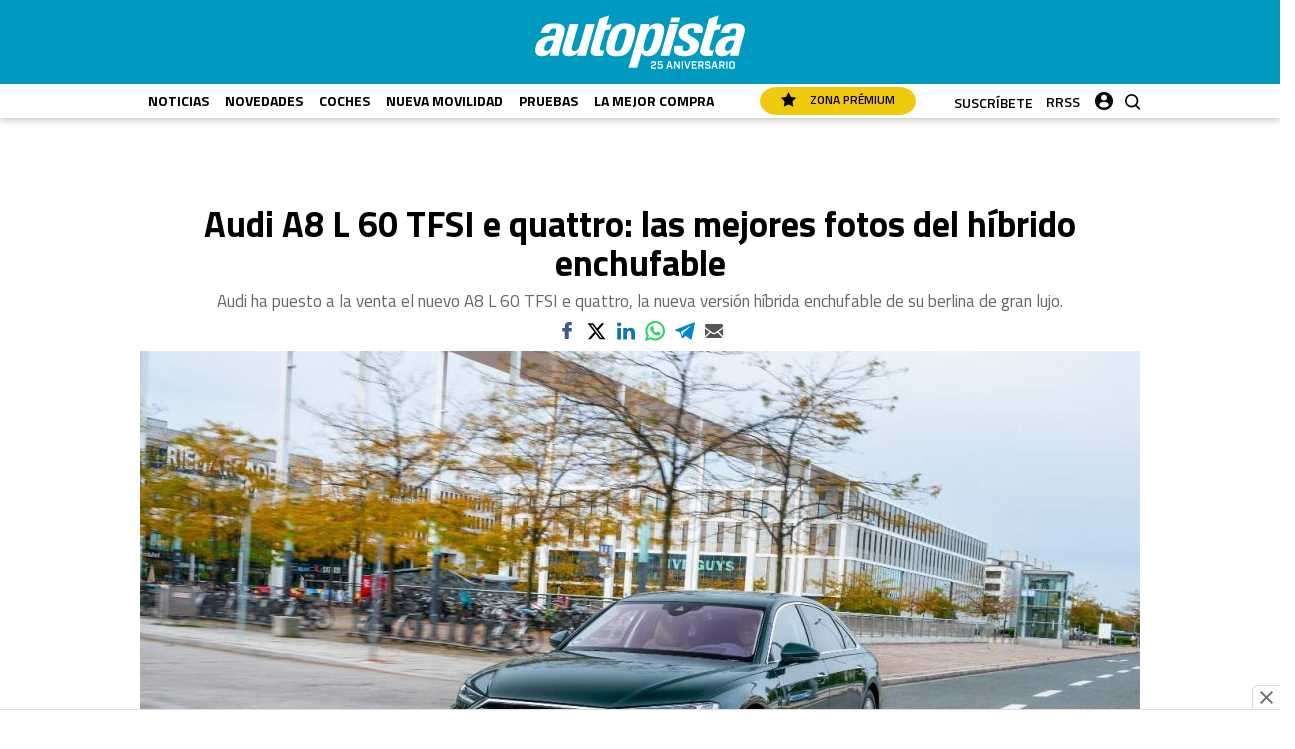

--- FILE ---
content_type: image/svg+xml
request_url: https://www.autopista.es/uploads/static/autopista/logos/logo-autopista-25anniversary-white.svg?v=1767355859
body_size: 6479
content:
<svg xmlns="http://www.w3.org/2000/svg" width="451.24" height="115.919" viewBox="0 0 451.24 115.919">
  <path id="Unión_4" data-name="Unión 4" d="M419.877,114.635q-3.22,0-3.22-3.22v-9.66q0-3.221,3.22-3.22h5.635q3.221,0,3.22,3.22v9.66q0,3.22-3.22,3.22Zm-.265-13.375a.909.909,0,0,0-.2.655v9.338a.72.72,0,0,0,.851.851h4.853a.72.72,0,0,0,.85-.851v-9.338a.719.719,0,0,0-.85-.85h-4.853A.906.906,0,0,0,419.612,101.26Zm-9.372,13.375v-16.1H413v16.1Zm-6.164,0-2.991-6H397.82v6H395.06v-16.1h8.28q3.22,0,3.22,3.22v3.587q0,2.875-2.507,3.174l3.013,6.118Zm-6.257-8.465h5.107a.73.73,0,0,0,.874-.874v-3.4a.9.9,0,0,0-.2-.655.943.943,0,0,0-.679-.2H397.82Zm-8.394,8.465-1.219-3.933h-5.957l-1.219,3.933h-2.9l5.244-16.1h3.84l5.244,16.1Zm-6.395-6.463h4.416l-2.208-7.153Zm-15.042,6.463q-3.22,0-3.22-3.22v-1.886h2.691V111.3a.73.73,0,0,0,.874.874h4.37a.9.9,0,0,0,.655-.2.944.944,0,0,0,.2-.679v-1.932a1.056,1.056,0,0,0-.241-.77,1.621,1.621,0,0,0-.84-.356l-4.347-.966a5.7,5.7,0,0,1-2.484-1.081,2.791,2.791,0,0,1-.828-2.231v-2.208q0-3.221,3.22-3.22h4.807q3.22,0,3.22,3.22v1.724h-2.714v-1.61a.945.945,0,0,0-.2-.679.908.908,0,0,0-.655-.2h-4.071a.91.91,0,0,0-.656.2.945.945,0,0,0-.2.679v1.7a1.056,1.056,0,0,0,.241.771,1.757,1.757,0,0,0,.84.379l4.347.943a5.684,5.684,0,0,1,2.484,1.081,2.791,2.791,0,0,1,.828,2.231v2.438q0,3.22-3.22,3.22Zm-8.832,0-2.991-6H352.9v6h-2.759v-16.1h8.28q3.22,0,3.22,3.22v3.587q0,2.875-2.507,3.174l3.013,6.118ZM352.9,106.17h5.107a.73.73,0,0,0,.874-.874v-3.4a.9.9,0,0,0-.2-.655.943.943,0,0,0-.679-.2H352.9Zm-16.674,8.465v-16.1h10.625v2.53h-7.866v4.094h6.463v2.484h-6.463V112.1h7.866v2.53Zm-11.017,0-5.175-16.1h3.012l3.8,13.063,3.818-13.063h2.921l-5.175,16.1Zm-10.557,0v-16.1h2.759v16.1Zm-6.785,0-7.084-11.777v11.777h-2.668v-16.1h2.921l6.877,11.453V98.535h2.668v16.1Zm-15.387,0-1.219-3.933H285.3l-1.219,3.933h-2.9l5.244-16.1h3.841l5.243,16.1Zm-6.394-6.463H290.5l-2.208-7.153Zm-20.079,6.463q-3.221,0-3.22-3.22v-1.633h2.76v1.472a.72.72,0,0,0,.85.851h3.8a.72.72,0,0,0,.85-.851V107.39a.743.743,0,0,0-.275-.667,2.346,2.346,0,0,0-1.15-.184,8.1,8.1,0,0,0-2.173.241,7.212,7.212,0,0,0-1.69.748l-2.76-.736V98.535h10.419v2.53h-7.659v4.876a4.681,4.681,0,0,1,4.232-1.886,4.454,4.454,0,0,1,2.932.77,3.084,3.084,0,0,1,.886,2.45v4.071q0,3.29-3.289,3.289Zm-17.342,0v-4.968a2.387,2.387,0,0,1,.77-1.909,9.743,9.743,0,0,1,2.542-1.4l3.794-1.588q.483-.207.656-.3a1.04,1.04,0,0,0,.333-.31.843.843,0,0,0,.161-.518v-1.725a.719.719,0,0,0-.851-.85h-3.658a.719.719,0,0,0-.85.85v1.542h-2.691v-1.7q0-3.221,3.219-3.22h4.37q3.22,0,3.22,3.22v2.369a2.39,2.39,0,0,1-.77,1.909,9.77,9.77,0,0,1-2.542,1.4l-3.772,1.587q-.483.207-.656.3a1.18,1.18,0,0,0-.345.311.81.81,0,0,0-.173.517V112.1h8.3v2.53Zm-48.13-2.4,22.554-78.674c1.347-4.83,2.819-9.8,3.893-14.768H245.49l-1.864,7.118c5.226-5.639,11.133-8.728,19.19-8.728,9,0,14.373,4.429,14.373,13.56,0,5.906-2.956,16.379-4.3,21.214l0,.006c-4.7,16.511-9.933,35.837-30.066,35.837-5.772,0-12.079-1.347-14.492-7.245l-9,31.68Zm35.57-59.073c-1.473,5.1-3.217,10.874-3.217,16.241,0,3.765,1.075,7.249,5.5,7.249,7.241,0,11.272-9.262,15.837-25.235,1.347-4.834,3.492-11.678,3.492-16.648,0-3.624-1.209-6.438-5.241-6.438V28.33C242.55,28.33,238.656,44.442,236.105,53.166ZM152.4,71.141a65.3,65.3,0,0,1,3.223-18.256c5.907-20.672,12.889-35.71,36.79-35.71,11.278,0,22.556,3.091,22.556,16.243a62.563,62.563,0,0,1-3.223,17.86v0C205.7,72.621,200.2,88.058,175.093,88.058,163.415,88.058,152.4,84.569,152.4,71.141Zm38.131-42.409c-9.4,0-12.35,12.353-14.5,19.462l-3.623,12.351a33.162,33.162,0,0,0-1.747,9.529c0,4.026,1.747,6.439,6.043,6.439,8.995,0,11.677-10.6,13.7-17.583l3.893-13.693a41.292,41.292,0,0,0,2.15-10.6c0-3.893-1.879-5.912-5.909-5.912ZM58.7,76.389A25.538,25.538,0,0,1,59.91,68.6L74.145,18.8H93.073L80.052,63.777a30.646,30.646,0,0,0-1.476,7.786c0,3.489,2.147,5.1,5.639,5.1,7.25,0,10.606-8.055,12.352-13.959l12.621-43.9H128.12L111.873,75.454c-1.076,3.627-1.879,7.386-2.685,11.012H90.127l1.878-7.252c-5.369,5.639-10.48,8.59-18.265,8.59S58.7,85.114,58.7,76.389Zm328.038-1.343a31.806,31.806,0,0,1,2.819-13.285c6.174-13.963,21.884-18.124,36.115-18.124h3.631c.935-3.492,2.545-7.519,2.545-11.146,0-3.222-1.744-4.7-4.964-4.7-6.049,0-8.865,4.564-10.208,9.8H398.49c4.64-16.777,13.748-20.408,30.541-20.408,9.451,0,21.008,2.11,21.208,13.523v.383A37.82,37.82,0,0,1,448.5,41.221h0c-4.292,15.036-9.263,29.664-11.677,45.239h-18.4L420.3,78.4c-5.507,6.177-11.01,9.393-19.338,9.393C392.774,87.8,386.741,83.639,386.741,75.047Zm21.72-8.862a21.252,21.252,0,0,0-.806,5.1c0,3.358,1.744,5.1,5.1,5.1,10.206,0,13.293-15.435,15.3-22.682h-2.955C415.974,53.706,411.012,57.462,408.461,66.184ZM297.734,74.371a32.566,32.566,0,0,1,1.881-9.4h18.4a22.918,22.918,0,0,0-1.348,6.713c0,3.622,2.545,5.1,6.04,5.1a9.807,9.807,0,0,0,9.529-10.2c0-11-24.435-10.067-24.3-27.788,0-5.24,2.955-10.2,6.711-13.693,6.438-6.044,15.982-7.924,23.629-7.924,8.461,0,21.886,1.611,21.886,12.488a29.539,29.539,0,0,1-1.608,8.322l.009,0H340.3a23.985,23.985,0,0,0,1.211-6.043c0-3.355-2.418-4.7-5.641-4.7a8.684,8.684,0,0,0-8.594,8.727c0,10.071,24.575,11.95,24.575,25.916a21.041,21.041,0,0,1-.673,6.438c-4.564,15.3-17.32,19.462-30.882,19.462C311.295,87.8,297.734,85.516,297.734,74.371ZM0,75.047v-.355A31.849,31.849,0,0,1,2.82,61.762C9,47.8,24.7,43.637,38.94,43.637h3.622c.939-3.492,2.554-7.519,2.554-11.146,0-3.222-1.748-4.7-4.968-4.7-6.045,0-8.861,4.564-10.2,9.8H11.756C16.4,20.817,25.5,17.186,42.3,17.186c9.531,0,21.215,2.147,21.215,13.828a37.889,37.889,0,0,1-1.747,10.207c-4.3,15.036-9.266,29.664-11.678,45.239h-18.4L33.567,78.4C28.061,84.58,22.558,87.8,14.232,87.8,6.043,87.8,0,83.639,0,75.047Zm20.139-8.862a21.437,21.437,0,0,0-.806,5.1c0,3.358,1.747,5.1,5.1,5.1,10.2,0,13.293-15.435,15.308-22.682H36.79C27.658,53.706,22.691,57.462,20.139,66.184ZM369.675,87.4c-7.12,0-15.314-1.742-15.314-9.938a30.029,30.029,0,0,1,1.348-8.453L373.43,7.25,394.385,0l-5.709,20.36L399.484,18.8l-3.355,11.546-10.807,1.562-10.143,34.95a21.582,21.582,0,0,0-.94,4.971c0,3.223,2.685,3.622,5.373,3.622,1.473,0,2.685-.266,4.158-.4l-3.22,11.541a58.662,58.662,0,0,1-9.77.819Q370.227,87.409,369.675,87.4Zm-235.319,0c-7.117,0-15.308-1.742-15.308-9.938a30.125,30.125,0,0,1,1.347-8.453L138.116,7.25,159.059,0l-5.706,20.36L164.161,18.8l-3.355,11.546L150,31.906,139.86,66.856a21.582,21.582,0,0,0-.94,4.971c0,3.223,2.687,3.622,5.373,3.622,1.473,0,2.685-.266,4.163-.4L145.23,86.59a58.663,58.663,0,0,1-9.77.819Q134.909,87.409,134.357,87.4Zm134.806-.939,19.47-67.671h18.934L288.094,86.459Zm20.38-71.538L292.723,4.5h18.929l-3.181,10.418Z" transform="translate(0.5 0.784)" fill="#fff" stroke="rgba(0,0,0,0)" stroke-miterlimit="10" stroke-width="1"/>
</svg>


--- FILE ---
content_type: image/svg+xml
request_url: https://www.autopista.es/uploads/static/autopista/logos/logo-autopista.svg?v=1767355859
body_size: 8461
content:
<svg xmlns="http://www.w3.org/2000/svg" xmlns:xlink="http://www.w3.org/1999/xlink" width="450.239" height="112.239" viewBox="0 0 450.239 112.239">
  <defs>
    <clipPath id="clip-path">
      <rect id="Rectángulo_3501" data-name="Rectángulo 3501" width="450.239" height="112.239" fill="none"/>
    </clipPath>
  </defs>
  <g id="Grupo_39613" data-name="Grupo 39613" clip-path="url(#clip-path)">
    <path id="Unión_5" data-name="Unión 5" d="M-1391.345,2545.979l22.554-78.675c1.347-4.831,2.819-9.8,3.892-14.769h18.509l-1.865,7.119c5.227-5.639,11.133-8.73,19.191-8.73,9,0,14.372,4.431,14.372,13.561,0,5.906-2.956,16.38-4.3,21.214l0,.006c-4.7,16.51-9.933,35.838-30.066,35.838-5.772,0-12.079-1.347-14.493-7.246l-9,31.682Zm35.57-59.075c-1.473,5.1-3.217,10.874-3.217,16.241,0,3.765,1.075,7.25,5.5,7.25,7.241,0,11.272-9.263,15.838-25.235,1.347-4.835,3.491-11.677,3.491-16.648,0-3.624-1.208-6.438-5.24-6.438l0-.006C-1349.33,2462.069-1353.224,2478.182-1355.775,2486.9Zm-83.705,17.975a65.269,65.269,0,0,1,3.224-18.255c5.906-20.672,12.888-35.71,36.79-35.71,11.278,0,22.555,3.09,22.555,16.243a62.529,62.529,0,0,1-3.223,17.86h0c-6.043,21.342-11.546,36.778-36.652,36.778C-1428.465,2521.8-1439.481,2518.308-1439.481,2504.879Zm38.132-42.409c-9.4,0-12.35,12.353-14.5,19.463l-3.622,12.35a33.192,33.192,0,0,0-1.748,9.53c0,4.025,1.748,6.438,6.043,6.438,8.995,0,11.677-10.6,13.7-17.581l3.892-13.693a41.332,41.332,0,0,0,2.149-10.606c0-3.892-1.878-5.911-5.908-5.911Zm-131.829,47.658a25.511,25.511,0,0,1,1.209-7.785l14.234-49.806h18.928l-13.02,44.979a30.633,30.633,0,0,0-1.476,7.785c0,3.49,2.146,5.1,5.638,5.1,7.25,0,10.606-8.054,12.353-13.959l12.621-43.9h18.932l-16.249,56.654c-1.075,3.626-1.878,7.385-2.684,11.01h-19.062l1.879-7.25c-5.37,5.638-10.479,8.59-18.265,8.59S-1533.178,2518.854-1533.178,2510.128Zm328.038-1.343a31.833,31.833,0,0,1,2.819-13.286c6.175-13.962,21.883-18.123,36.115-18.123h3.631c.936-3.492,2.545-7.519,2.545-11.146,0-3.222-1.744-4.7-4.964-4.7-6.049,0-8.864,4.563-10.208,9.8h-18.188c4.641-16.779,13.748-20.407,30.542-20.407,9.534,0,21.211,2.147,21.211,13.828a37.883,37.883,0,0,1-1.744,10.206h0c-4.292,15.037-9.263,29.664-11.677,45.24h-18.4l1.884-8.057c-5.506,6.177-11.01,9.394-19.338,9.394C-1199.106,2521.536-1205.14,2517.377-1205.14,2508.785Zm21.721-8.861a21.294,21.294,0,0,0-.807,5.1c0,3.357,1.744,5.1,5.1,5.1,10.206,0,13.293-15.436,15.305-22.682h-2.956C-1175.907,2487.445-1180.868,2491.2-1183.419,2499.924Zm-408.46,8.861a31.865,31.865,0,0,1,2.819-13.286c6.177-13.962,21.884-18.123,36.121-18.123h3.622c.939-3.492,2.554-7.519,2.554-11.146,0-3.222-1.747-4.7-4.967-4.7-6.045,0-8.861,4.563-10.2,9.8h-18.189c4.641-16.779,13.748-20.407,30.542-20.407,9.531,0,21.214,2.147,21.214,13.828a37.81,37.81,0,0,1-1.747,10.206c-4.295,15.037-9.266,29.664-11.677,45.24h-18.4l1.88-8.057c-5.506,6.177-11.01,9.394-19.335,9.394C-1585.838,2521.536-1591.88,2517.377-1591.88,2508.785Zm20.139-8.861a21.4,21.4,0,0,0-.806,5.1c0,3.357,1.747,5.1,5.1,5.1,10.205,0,13.293-15.436,15.308-22.682h-2.955C-1564.222,2487.445-1569.19,2491.2-1571.74,2499.924Zm277.594,8.187a32.586,32.586,0,0,1,1.88-9.4h18.4a22.941,22.941,0,0,0-1.347,6.712c0,3.623,2.545,5.1,6.039,5.1a9.809,9.809,0,0,0,6.9-3.107,9.808,9.808,0,0,0,2.633-7.091c0-11-24.434-10.066-24.3-27.788,0-5.24,2.956-10.2,6.712-13.693,6.438-6.045,15.981-7.926,23.629-7.926,8.462,0,21.886,1.612,21.886,12.489a29.554,29.554,0,0,1-1.607,8.323h-18.257a23.949,23.949,0,0,0,1.211-6.042c0-3.355-2.417-4.7-5.641-4.7a8.683,8.683,0,0,0-8.593,8.726c0,10.073,24.575,11.952,24.575,25.917a21.012,21.012,0,0,1-.674,6.438c-4.563,15.3-17.32,19.461-30.881,19.461C-1280.586,2521.535-1294.146,2519.256-1294.146,2508.111Zm71.941,13.027c-7.12,0-15.313-1.744-15.313-9.938a30.036,30.036,0,0,1,1.347-8.454l17.721-61.757,20.956-7.25-5.709,20.362,10.808-1.563-3.355,11.547-10.808,1.56-10.143,34.951a21.576,21.576,0,0,0-.94,4.971c0,3.223,2.684,3.623,5.373,3.623,1.473,0,2.684-.267,4.157-.4l-3.22,11.542a58.754,58.754,0,0,1-9.772.819Q-1221.655,2521.148-1222.205,2521.138Zm-235.318,0c-7.117,0-15.308-1.744-15.308-9.938a30.17,30.17,0,0,1,1.347-8.454l17.72-61.757,20.943-7.25-5.705,20.362,10.807-1.563-3.355,11.547-10.807,1.56-10.138,34.951a21.577,21.577,0,0,0-.941,4.971c0,3.223,2.687,3.623,5.373,3.623,1.473,0,2.685-.267,4.164-.4l-3.227,11.542a58.762,58.762,0,0,1-9.772.819Q-1456.973,2521.148-1457.524,2521.138Zm134.807-.94,19.471-67.67h18.933l-19.472,67.67Zm20.38-71.538,3.18-10.417h18.93l-3.182,10.417Z" transform="translate(1591.88 -2433.739)" fill="rgba(0,153,191,0.97)"/>
    <path id="Unión_6" data-name="Unión 6" d="M-1391.345,2545.979l22.554-78.675c1.347-4.831,2.819-9.8,3.892-14.769h18.509l-1.865,7.119c5.227-5.639,11.133-8.73,19.191-8.73,9,0,14.372,4.431,14.372,13.561,0,5.906-2.956,16.38-4.3,21.214l0,.006c-4.7,16.51-9.933,35.838-30.066,35.838-5.772,0-12.079-1.347-14.493-7.246l-9,31.682Zm35.57-59.075c-1.473,5.1-3.217,10.874-3.217,16.241,0,3.765,1.075,7.25,5.5,7.25,7.241,0,11.272-9.263,15.838-25.235,1.347-4.835,3.491-11.677,3.491-16.648,0-3.624-1.208-6.438-5.24-6.438l0-.006C-1349.33,2462.069-1353.224,2478.182-1355.775,2486.9Zm-83.705,17.975a65.269,65.269,0,0,1,3.224-18.255c5.906-20.672,12.888-35.71,36.79-35.71,11.278,0,22.555,3.09,22.555,16.243a62.529,62.529,0,0,1-3.223,17.86h0c-6.043,21.342-11.546,36.778-36.652,36.778C-1428.465,2521.8-1439.481,2518.308-1439.481,2504.879Zm38.132-42.409c-9.4,0-12.35,12.353-14.5,19.463l-3.622,12.35a33.192,33.192,0,0,0-1.748,9.53c0,4.025,1.748,6.438,6.043,6.438,8.995,0,11.677-10.6,13.7-17.581l3.892-13.693a41.332,41.332,0,0,0,2.149-10.606c0-3.892-1.878-5.911-5.908-5.911Zm-131.829,47.658a25.511,25.511,0,0,1,1.209-7.785l14.234-49.806h18.928l-13.02,44.979a30.633,30.633,0,0,0-1.476,7.785c0,3.49,2.146,5.1,5.638,5.1,7.25,0,10.606-8.054,12.353-13.959l12.621-43.9h18.932l-16.249,56.654c-1.075,3.626-1.878,7.385-2.684,11.01h-19.062l1.879-7.25c-5.37,5.638-10.479,8.59-18.265,8.59S-1533.178,2518.854-1533.178,2510.128Zm328.038-1.343a31.833,31.833,0,0,1,2.819-13.286c6.175-13.962,21.883-18.123,36.115-18.123h3.631c.936-3.492,2.545-7.519,2.545-11.146,0-3.222-1.744-4.7-4.964-4.7-6.049,0-8.864,4.563-10.208,9.8h-18.188c4.641-16.779,13.748-20.407,30.542-20.407,9.534,0,21.211,2.147,21.211,13.828a37.883,37.883,0,0,1-1.744,10.206h0c-4.292,15.037-9.263,29.664-11.677,45.24h-18.4l1.884-8.057c-5.506,6.177-11.01,9.394-19.338,9.394C-1199.106,2521.536-1205.14,2517.377-1205.14,2508.785Zm21.721-8.861a21.294,21.294,0,0,0-.807,5.1c0,3.357,1.744,5.1,5.1,5.1,10.206,0,13.293-15.436,15.305-22.682h-2.956C-1175.907,2487.445-1180.868,2491.2-1183.419,2499.924Zm-408.46,8.861a31.865,31.865,0,0,1,2.819-13.286c6.177-13.962,21.884-18.123,36.121-18.123h3.622c.939-3.492,2.554-7.519,2.554-11.146,0-3.222-1.747-4.7-4.967-4.7-6.045,0-8.861,4.563-10.2,9.8h-18.189c4.641-16.779,13.748-20.407,30.542-20.407,9.531,0,21.214,2.147,21.214,13.828a37.81,37.81,0,0,1-1.747,10.206c-4.295,15.037-9.266,29.664-11.677,45.24h-18.4l1.88-8.057c-5.506,6.177-11.01,9.394-19.335,9.394C-1585.838,2521.536-1591.88,2517.377-1591.88,2508.785Zm20.139-8.861a21.4,21.4,0,0,0-.806,5.1c0,3.357,1.747,5.1,5.1,5.1,10.205,0,13.293-15.436,15.308-22.682h-2.955C-1564.222,2487.445-1569.19,2491.2-1571.74,2499.924Zm277.594,8.187a32.586,32.586,0,0,1,1.88-9.4h18.4a22.941,22.941,0,0,0-1.347,6.712c0,3.623,2.545,5.1,6.039,5.1a9.809,9.809,0,0,0,6.9-3.107,9.808,9.808,0,0,0,2.633-7.091c0-11-24.434-10.066-24.3-27.788,0-5.24,2.956-10.2,6.712-13.693,6.438-6.045,15.981-7.926,23.629-7.926,8.462,0,21.886,1.612,21.886,12.489a29.554,29.554,0,0,1-1.607,8.323h-18.257a23.949,23.949,0,0,0,1.211-6.042c0-3.355-2.417-4.7-5.641-4.7a8.683,8.683,0,0,0-8.593,8.726c0,10.073,24.575,11.952,24.575,25.917a21.012,21.012,0,0,1-.674,6.438c-4.563,15.3-17.32,19.461-30.881,19.461C-1280.586,2521.535-1294.146,2519.256-1294.146,2508.111Zm71.941,13.027c-7.12,0-15.313-1.744-15.313-9.938a30.036,30.036,0,0,1,1.347-8.454l17.721-61.757,20.956-7.25-5.709,20.362,10.808-1.563-3.355,11.547-10.808,1.56-10.143,34.951a21.576,21.576,0,0,0-.94,4.971c0,3.223,2.684,3.623,5.373,3.623,1.473,0,2.684-.267,4.157-.4l-3.22,11.542a58.754,58.754,0,0,1-9.772.819Q-1221.655,2521.148-1222.205,2521.138Zm-235.318,0c-7.117,0-15.308-1.744-15.308-9.938a30.17,30.17,0,0,1,1.347-8.454l17.72-61.757,20.943-7.25-5.705,20.362,10.807-1.563-3.355,11.547-10.807,1.56-10.138,34.951a21.577,21.577,0,0,0-.941,4.971c0,3.223,2.687,3.623,5.373,3.623,1.473,0,2.685-.267,4.164-.4l-3.227,11.542a58.762,58.762,0,0,1-9.772.819Q-1456.973,2521.148-1457.524,2521.138Zm134.807-.94,19.471-67.67h18.933l-19.472,67.67Zm20.38-71.538,3.18-10.417h18.93l-3.182,10.417Z" transform="translate(1591.88 -2433.739)" fill="rgba(0,153,191,0.97)"/>
  </g>
</svg>


--- FILE ---
content_type: image/svg+xml
request_url: https://www.autopista.es/uploads/static/autopista/dist/img/icon-gallery.svg
body_size: 579
content:
<?xml version="1.0" encoding="utf-8"?>
<!-- Generator: Adobe Illustrator 24.0.0, SVG Export Plug-In . SVG Version: 6.00 Build 0)  -->
<svg version="1.1" id="Capa_1" xmlns="http://www.w3.org/2000/svg" xmlns:xlink="http://www.w3.org/1999/xlink" x="0px" y="0px"
	 viewBox="0 0 22.9 20.1" style="enable-background:new 0 0 22.9 20.1;" xml:space="preserve">
<style type="text/css">
	.st0{fill:#FFFFFF;}
</style>
<g>
	<path class="st0" d="M21.5,4.3v14.3H4.3V4.3H21.5 M22.9,2.9H2.9v17.2h20.1V2.9L22.9,2.9z M5.7,15.8h14.3l-2.9-8.6l-4.3,5.7L10,10
		L5.7,15.8z M7.2,7.2c-0.8,0-1.4,0.6-1.4,1.4S6.4,10,7.2,10s1.4-0.6,1.4-1.4S8,7.2,7.2,7.2z M0,0v17.2h1.4V1.4h18.6V0H0z"/>
</g>
</svg>
